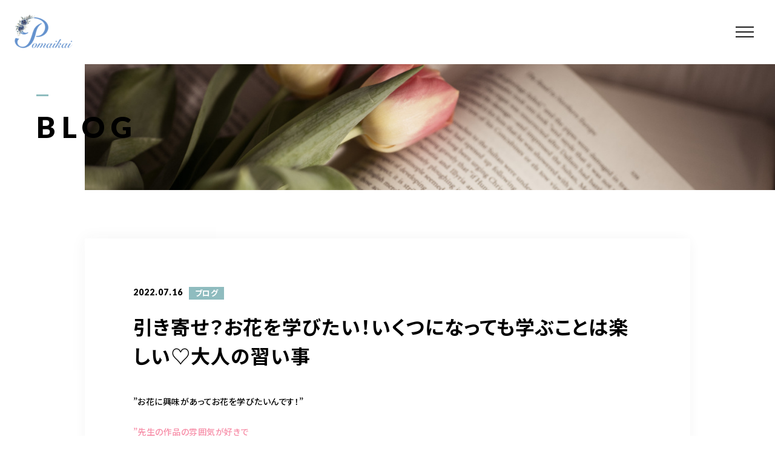

--- FILE ---
content_type: text/html; charset=UTF-8
request_url: https://pomaikai-hana.com/2022/07/16/%E5%BC%95%E3%81%8D%E5%AF%84%E3%81%9B%EF%BC%9F%E3%81%8A%E8%8A%B1%E3%82%92%E5%AD%A6%E3%81%B3%E3%81%9F%E3%81%84%EF%BC%81%E3%81%84%E3%81%8F%E3%81%A4%E3%81%AB%E3%81%AA%E3%81%A3%E3%81%A6%E3%82%82%E5%AD%A6/
body_size: 15691
content:
<!DOCTYPE html>
<html lang="ja">

<head prefix="og: http://ogp.me/ns# fb: http://ogp.me/ns/fb# article: http://ogp.me/ns/artcle#">

<meta charset="UTF-8">
<meta http-equiv="X-UA-Compatible" content="IE=edge">
<meta name="format-detection" content="telephone=no,address=no,email=no">
<meta name="viewport" content="width=device-width,initial-scale=1,user-scalable=no,viewport-fit=cover">



<meta name="msapplication-TileColor" content="#eb727f">
<meta name="theme-color" content="#ffffff">

	<style>img:is([sizes="auto" i], [sizes^="auto," i]) { contain-intrinsic-size: 3000px 1500px }</style>
	
		<!-- All in One SEO 4.9.3 - aioseo.com -->
		<title>引き寄せ？お花を学びたい！いくつになっても学ぶことは楽しい♡大人の習い事 - POMAIKAI</title>
	<meta name="description" content="”お花に興味があってお花を学びたいんです！””先生の作品の雰囲気が好きで習い事をはじめるのに日がいいこの日にお" />
	<meta name="robots" content="max-image-preview:large" />
	<meta name="author" content="pomaikai"/>
	<meta name="google-site-verification" content="A0fTZzq8Z8dL5VQTAqBowBAIXD4R7tIK1i1817EGpEs" />
	<link rel="canonical" href="https://pomaikai-hana.com/2022/07/16/%e5%bc%95%e3%81%8d%e5%af%84%e3%81%9b%ef%bc%9f%e3%81%8a%e8%8a%b1%e3%82%92%e5%ad%a6%e3%81%b3%e3%81%9f%e3%81%84%ef%bc%81%e3%81%84%e3%81%8f%e3%81%a4%e3%81%ab%e3%81%aa%e3%81%a3%e3%81%a6%e3%82%82%e5%ad%a6/" />
	<meta name="generator" content="All in One SEO (AIOSEO) 4.9.3" />
		<meta property="og:locale" content="ja_JP" />
		<meta property="og:site_name" content="POMAIKAI - 相模原市橋本の花屋" />
		<meta property="og:type" content="article" />
		<meta property="og:title" content="引き寄せ？お花を学びたい！いくつになっても学ぶことは楽しい♡大人の習い事 - POMAIKAI" />
		<meta property="og:description" content="”お花に興味があってお花を学びたいんです！””先生の作品の雰囲気が好きで習い事をはじめるのに日がいいこの日にお" />
		<meta property="og:url" content="https://pomaikai-hana.com/2022/07/16/%e5%bc%95%e3%81%8d%e5%af%84%e3%81%9b%ef%bc%9f%e3%81%8a%e8%8a%b1%e3%82%92%e5%ad%a6%e3%81%b3%e3%81%9f%e3%81%84%ef%bc%81%e3%81%84%e3%81%8f%e3%81%a4%e3%81%ab%e3%81%aa%e3%81%a3%e3%81%a6%e3%82%82%e5%ad%a6/" />
		<meta property="og:image" content="https://pomaikai-hana.com/wp-content/uploads/2025/07/Untitled-design-2.jpg" />
		<meta property="og:image:secure_url" content="https://pomaikai-hana.com/wp-content/uploads/2025/07/Untitled-design-2.jpg" />
		<meta property="og:image:width" content="480" />
		<meta property="og:image:height" content="480" />
		<meta property="article:published_time" content="2022-07-15T23:00:00+00:00" />
		<meta property="article:modified_time" content="2022-07-13T09:30:46+00:00" />
		<meta name="twitter:card" content="summary_large_image" />
		<meta name="twitter:title" content="引き寄せ？お花を学びたい！いくつになっても学ぶことは楽しい♡大人の習い事 - POMAIKAI" />
		<meta name="twitter:description" content="”お花に興味があってお花を学びたいんです！””先生の作品の雰囲気が好きで習い事をはじめるのに日がいいこの日にお" />
		<meta name="twitter:image" content="https://pomaikai-hana.com/wp-content/uploads/2025/07/Untitled-design-2.jpg" />
		<script type="application/ld+json" class="aioseo-schema">
			{"@context":"https:\/\/schema.org","@graph":[{"@type":"BlogPosting","@id":"https:\/\/pomaikai-hana.com\/2022\/07\/16\/%e5%bc%95%e3%81%8d%e5%af%84%e3%81%9b%ef%bc%9f%e3%81%8a%e8%8a%b1%e3%82%92%e5%ad%a6%e3%81%b3%e3%81%9f%e3%81%84%ef%bc%81%e3%81%84%e3%81%8f%e3%81%a4%e3%81%ab%e3%81%aa%e3%81%a3%e3%81%a6%e3%82%82%e5%ad%a6\/#blogposting","name":"\u5f15\u304d\u5bc4\u305b\uff1f\u304a\u82b1\u3092\u5b66\u3073\u305f\u3044\uff01\u3044\u304f\u3064\u306b\u306a\u3063\u3066\u3082\u5b66\u3076\u3053\u3068\u306f\u697d\u3057\u3044\u2661\u5927\u4eba\u306e\u7fd2\u3044\u4e8b - POMAIKAI","headline":"\u5f15\u304d\u5bc4\u305b\uff1f\u304a\u82b1\u3092\u5b66\u3073\u305f\u3044\uff01\u3044\u304f\u3064\u306b\u306a\u3063\u3066\u3082\u5b66\u3076\u3053\u3068\u306f\u697d\u3057\u3044\u2661\u5927\u4eba\u306e\u7fd2\u3044\u4e8b","author":{"@id":"https:\/\/pomaikai-hana.com\/author\/pomaikai\/#author"},"publisher":{"@id":"https:\/\/pomaikai-hana.com\/#organization"},"image":{"@type":"ImageObject","url":"https:\/\/pomaikai-hana.com\/wp-content\/uploads\/2022\/07\/IMG-6654-1.jpg","@id":"https:\/\/pomaikai-hana.com\/2022\/07\/16\/%e5%bc%95%e3%81%8d%e5%af%84%e3%81%9b%ef%bc%9f%e3%81%8a%e8%8a%b1%e3%82%92%e5%ad%a6%e3%81%b3%e3%81%9f%e3%81%84%ef%bc%81%e3%81%84%e3%81%8f%e3%81%a4%e3%81%ab%e3%81%aa%e3%81%a3%e3%81%a6%e3%82%82%e5%ad%a6\/#articleImage"},"datePublished":"2022-07-16T08:00:00+09:00","dateModified":"2022-07-13T18:30:46+09:00","inLanguage":"ja","mainEntityOfPage":{"@id":"https:\/\/pomaikai-hana.com\/2022\/07\/16\/%e5%bc%95%e3%81%8d%e5%af%84%e3%81%9b%ef%bc%9f%e3%81%8a%e8%8a%b1%e3%82%92%e5%ad%a6%e3%81%b3%e3%81%9f%e3%81%84%ef%bc%81%e3%81%84%e3%81%8f%e3%81%a4%e3%81%ab%e3%81%aa%e3%81%a3%e3%81%a6%e3%82%82%e5%ad%a6\/#webpage"},"isPartOf":{"@id":"https:\/\/pomaikai-hana.com\/2022\/07\/16\/%e5%bc%95%e3%81%8d%e5%af%84%e3%81%9b%ef%bc%9f%e3%81%8a%e8%8a%b1%e3%82%92%e5%ad%a6%e3%81%b3%e3%81%9f%e3%81%84%ef%bc%81%e3%81%84%e3%81%8f%e3%81%a4%e3%81%ab%e3%81%aa%e3%81%a3%e3%81%a6%e3%82%82%e5%ad%a6\/#webpage"},"articleSection":"\u30d6\u30ed\u30b0, \u3072\u307e\u308f\u308a\u30a2\u30ec\u30f3\u30b8, \u81ea\u5206\u6642\u9593, \u304a\u82b1\u6559\u5ba4, \u4f53\u9a13\u30ec\u30c3\u30b9\u30f3, \u5927\u4eba\u306e\u7fd2\u3044\u4e8b, \u30a2\u30fc\u30c6\u30a3\u30d5\u30a3\u30b7\u30e3\u30eb\u30d5\u30e9\u30ef\u30fc, \u30d5\u30e9\u30ef\u30fc\u30a4\u30f3\u30c6\u30ea\u30a2, \u30d5\u30e9\u30ef\u30fc\u30a2\u30ec\u30f3\u30b8\u30e1\u30f3\u30c8\u6a4b\u672c, \u30a2\u30fc\u30c6\u30a3\u30d5\u30a3\u30b7\u30e3\u30eb\u30d5\u30e9\u30ef\u30fc\u6559\u5ba4, \u30d5\u30e9\u30ef\u30fc\u30a2\u30ec\u30f3\u30b8\u30e1\u30f3\u30c8\u30b9\u30af\u30fc\u30eb, \u30d5\u30e9\u30ef\u30fc\u30a2\u30ec\u30f3\u30b8\u30e1\u30f3\u30c8\u4f53\u9a13\u30ec\u30c3\u30b9\u30f3, \u30d5\u30e9\u30ef\u30fc\u30a2\u30ec\u30f3\u30b8\u30e1\u30f3\u30c8\u6559\u5ba4"},{"@type":"BreadcrumbList","@id":"https:\/\/pomaikai-hana.com\/2022\/07\/16\/%e5%bc%95%e3%81%8d%e5%af%84%e3%81%9b%ef%bc%9f%e3%81%8a%e8%8a%b1%e3%82%92%e5%ad%a6%e3%81%b3%e3%81%9f%e3%81%84%ef%bc%81%e3%81%84%e3%81%8f%e3%81%a4%e3%81%ab%e3%81%aa%e3%81%a3%e3%81%a6%e3%82%82%e5%ad%a6\/#breadcrumblist","itemListElement":[{"@type":"ListItem","@id":"https:\/\/pomaikai-hana.com#listItem","position":1,"name":"Home","item":"https:\/\/pomaikai-hana.com","nextItem":{"@type":"ListItem","@id":"https:\/\/pomaikai-hana.com\/category\/blog\/#listItem","name":"\u30d6\u30ed\u30b0"}},{"@type":"ListItem","@id":"https:\/\/pomaikai-hana.com\/category\/blog\/#listItem","position":2,"name":"\u30d6\u30ed\u30b0","item":"https:\/\/pomaikai-hana.com\/category\/blog\/","nextItem":{"@type":"ListItem","@id":"https:\/\/pomaikai-hana.com\/2022\/07\/16\/%e5%bc%95%e3%81%8d%e5%af%84%e3%81%9b%ef%bc%9f%e3%81%8a%e8%8a%b1%e3%82%92%e5%ad%a6%e3%81%b3%e3%81%9f%e3%81%84%ef%bc%81%e3%81%84%e3%81%8f%e3%81%a4%e3%81%ab%e3%81%aa%e3%81%a3%e3%81%a6%e3%82%82%e5%ad%a6\/#listItem","name":"\u5f15\u304d\u5bc4\u305b\uff1f\u304a\u82b1\u3092\u5b66\u3073\u305f\u3044\uff01\u3044\u304f\u3064\u306b\u306a\u3063\u3066\u3082\u5b66\u3076\u3053\u3068\u306f\u697d\u3057\u3044\u2661\u5927\u4eba\u306e\u7fd2\u3044\u4e8b"},"previousItem":{"@type":"ListItem","@id":"https:\/\/pomaikai-hana.com#listItem","name":"Home"}},{"@type":"ListItem","@id":"https:\/\/pomaikai-hana.com\/2022\/07\/16\/%e5%bc%95%e3%81%8d%e5%af%84%e3%81%9b%ef%bc%9f%e3%81%8a%e8%8a%b1%e3%82%92%e5%ad%a6%e3%81%b3%e3%81%9f%e3%81%84%ef%bc%81%e3%81%84%e3%81%8f%e3%81%a4%e3%81%ab%e3%81%aa%e3%81%a3%e3%81%a6%e3%82%82%e5%ad%a6\/#listItem","position":3,"name":"\u5f15\u304d\u5bc4\u305b\uff1f\u304a\u82b1\u3092\u5b66\u3073\u305f\u3044\uff01\u3044\u304f\u3064\u306b\u306a\u3063\u3066\u3082\u5b66\u3076\u3053\u3068\u306f\u697d\u3057\u3044\u2661\u5927\u4eba\u306e\u7fd2\u3044\u4e8b","previousItem":{"@type":"ListItem","@id":"https:\/\/pomaikai-hana.com\/category\/blog\/#listItem","name":"\u30d6\u30ed\u30b0"}}]},{"@type":"Organization","@id":"https:\/\/pomaikai-hana.com\/#organization","name":"POMAIKAI","description":"\u76f8\u6a21\u539f\u5e02\u6a4b\u672c\u306e\u82b1\u5c4b","url":"https:\/\/pomaikai-hana.com\/","logo":{"@type":"ImageObject","url":"https:\/\/pomaikai-hana.com\/wp-content\/uploads\/2025\/07\/Untitled-design-2.jpg","@id":"https:\/\/pomaikai-hana.com\/2022\/07\/16\/%e5%bc%95%e3%81%8d%e5%af%84%e3%81%9b%ef%bc%9f%e3%81%8a%e8%8a%b1%e3%82%92%e5%ad%a6%e3%81%b3%e3%81%9f%e3%81%84%ef%bc%81%e3%81%84%e3%81%8f%e3%81%a4%e3%81%ab%e3%81%aa%e3%81%a3%e3%81%a6%e3%82%82%e5%ad%a6\/#organizationLogo","width":480,"height":480},"image":{"@id":"https:\/\/pomaikai-hana.com\/2022\/07\/16\/%e5%bc%95%e3%81%8d%e5%af%84%e3%81%9b%ef%bc%9f%e3%81%8a%e8%8a%b1%e3%82%92%e5%ad%a6%e3%81%b3%e3%81%9f%e3%81%84%ef%bc%81%e3%81%84%e3%81%8f%e3%81%a4%e3%81%ab%e3%81%aa%e3%81%a3%e3%81%a6%e3%82%82%e5%ad%a6\/#organizationLogo"}},{"@type":"Person","@id":"https:\/\/pomaikai-hana.com\/author\/pomaikai\/#author","url":"https:\/\/pomaikai-hana.com\/author\/pomaikai\/","name":"pomaikai","image":{"@type":"ImageObject","@id":"https:\/\/pomaikai-hana.com\/2022\/07\/16\/%e5%bc%95%e3%81%8d%e5%af%84%e3%81%9b%ef%bc%9f%e3%81%8a%e8%8a%b1%e3%82%92%e5%ad%a6%e3%81%b3%e3%81%9f%e3%81%84%ef%bc%81%e3%81%84%e3%81%8f%e3%81%a4%e3%81%ab%e3%81%aa%e3%81%a3%e3%81%a6%e3%82%82%e5%ad%a6\/#authorImage","url":"https:\/\/secure.gravatar.com\/avatar\/564582564e259c068d18cc81ef1a8b241d803f072425163326daefd9f88cf7f4?s=96&d=mm&r=g","width":96,"height":96,"caption":"pomaikai"}},{"@type":"WebPage","@id":"https:\/\/pomaikai-hana.com\/2022\/07\/16\/%e5%bc%95%e3%81%8d%e5%af%84%e3%81%9b%ef%bc%9f%e3%81%8a%e8%8a%b1%e3%82%92%e5%ad%a6%e3%81%b3%e3%81%9f%e3%81%84%ef%bc%81%e3%81%84%e3%81%8f%e3%81%a4%e3%81%ab%e3%81%aa%e3%81%a3%e3%81%a6%e3%82%82%e5%ad%a6\/#webpage","url":"https:\/\/pomaikai-hana.com\/2022\/07\/16\/%e5%bc%95%e3%81%8d%e5%af%84%e3%81%9b%ef%bc%9f%e3%81%8a%e8%8a%b1%e3%82%92%e5%ad%a6%e3%81%b3%e3%81%9f%e3%81%84%ef%bc%81%e3%81%84%e3%81%8f%e3%81%a4%e3%81%ab%e3%81%aa%e3%81%a3%e3%81%a6%e3%82%82%e5%ad%a6\/","name":"\u5f15\u304d\u5bc4\u305b\uff1f\u304a\u82b1\u3092\u5b66\u3073\u305f\u3044\uff01\u3044\u304f\u3064\u306b\u306a\u3063\u3066\u3082\u5b66\u3076\u3053\u3068\u306f\u697d\u3057\u3044\u2661\u5927\u4eba\u306e\u7fd2\u3044\u4e8b - POMAIKAI","description":"\u201d\u304a\u82b1\u306b\u8208\u5473\u304c\u3042\u3063\u3066\u304a\u82b1\u3092\u5b66\u3073\u305f\u3044\u3093\u3067\u3059\uff01\u201d\u201d\u5148\u751f\u306e\u4f5c\u54c1\u306e\u96f0\u56f2\u6c17\u304c\u597d\u304d\u3067\u7fd2\u3044\u4e8b\u3092\u306f\u3058\u3081\u308b\u306e\u306b\u65e5\u304c\u3044\u3044\u3053\u306e\u65e5\u306b\u304a","inLanguage":"ja","isPartOf":{"@id":"https:\/\/pomaikai-hana.com\/#website"},"breadcrumb":{"@id":"https:\/\/pomaikai-hana.com\/2022\/07\/16\/%e5%bc%95%e3%81%8d%e5%af%84%e3%81%9b%ef%bc%9f%e3%81%8a%e8%8a%b1%e3%82%92%e5%ad%a6%e3%81%b3%e3%81%9f%e3%81%84%ef%bc%81%e3%81%84%e3%81%8f%e3%81%a4%e3%81%ab%e3%81%aa%e3%81%a3%e3%81%a6%e3%82%82%e5%ad%a6\/#breadcrumblist"},"author":{"@id":"https:\/\/pomaikai-hana.com\/author\/pomaikai\/#author"},"creator":{"@id":"https:\/\/pomaikai-hana.com\/author\/pomaikai\/#author"},"datePublished":"2022-07-16T08:00:00+09:00","dateModified":"2022-07-13T18:30:46+09:00"},{"@type":"WebSite","@id":"https:\/\/pomaikai-hana.com\/#website","url":"https:\/\/pomaikai-hana.com\/","name":"POMAIKAI","description":"\u76f8\u6a21\u539f\u5e02\u6a4b\u672c\u306e\u82b1\u5c4b","inLanguage":"ja","publisher":{"@id":"https:\/\/pomaikai-hana.com\/#organization"}}]}
		</script>
		<!-- All in One SEO -->

<link rel='dns-prefetch' href='//static.addtoany.com' />
		<!-- This site uses the Google Analytics by MonsterInsights plugin v9.11.1 - Using Analytics tracking - https://www.monsterinsights.com/ -->
		<!-- Note: MonsterInsights is not currently configured on this site. The site owner needs to authenticate with Google Analytics in the MonsterInsights settings panel. -->
					<!-- No tracking code set -->
				<!-- / Google Analytics by MonsterInsights -->
		<style id='classic-theme-styles-inline-css' type='text/css'>
/*! This file is auto-generated */
.wp-block-button__link{color:#fff;background-color:#32373c;border-radius:9999px;box-shadow:none;text-decoration:none;padding:calc(.667em + 2px) calc(1.333em + 2px);font-size:1.125em}.wp-block-file__button{background:#32373c;color:#fff;text-decoration:none}
</style>
<link rel='stylesheet'  href='https://pomaikai-hana.com/wp-content/plugins/all-in-one-seo-pack/dist/Lite/assets/css/table-of-contents/global.e90f6d47.css?ver=4.9.3' media='all'>
<style id='global-styles-inline-css' type='text/css'>
:root{--wp--preset--aspect-ratio--square: 1;--wp--preset--aspect-ratio--4-3: 4/3;--wp--preset--aspect-ratio--3-4: 3/4;--wp--preset--aspect-ratio--3-2: 3/2;--wp--preset--aspect-ratio--2-3: 2/3;--wp--preset--aspect-ratio--16-9: 16/9;--wp--preset--aspect-ratio--9-16: 9/16;--wp--preset--color--black: #000000;--wp--preset--color--cyan-bluish-gray: #abb8c3;--wp--preset--color--white: #ffffff;--wp--preset--color--pale-pink: #f78da7;--wp--preset--color--vivid-red: #cf2e2e;--wp--preset--color--luminous-vivid-orange: #ff6900;--wp--preset--color--luminous-vivid-amber: #fcb900;--wp--preset--color--light-green-cyan: #7bdcb5;--wp--preset--color--vivid-green-cyan: #00d084;--wp--preset--color--pale-cyan-blue: #8ed1fc;--wp--preset--color--vivid-cyan-blue: #0693e3;--wp--preset--color--vivid-purple: #9b51e0;--wp--preset--gradient--vivid-cyan-blue-to-vivid-purple: linear-gradient(135deg,rgba(6,147,227,1) 0%,rgb(155,81,224) 100%);--wp--preset--gradient--light-green-cyan-to-vivid-green-cyan: linear-gradient(135deg,rgb(122,220,180) 0%,rgb(0,208,130) 100%);--wp--preset--gradient--luminous-vivid-amber-to-luminous-vivid-orange: linear-gradient(135deg,rgba(252,185,0,1) 0%,rgba(255,105,0,1) 100%);--wp--preset--gradient--luminous-vivid-orange-to-vivid-red: linear-gradient(135deg,rgba(255,105,0,1) 0%,rgb(207,46,46) 100%);--wp--preset--gradient--very-light-gray-to-cyan-bluish-gray: linear-gradient(135deg,rgb(238,238,238) 0%,rgb(169,184,195) 100%);--wp--preset--gradient--cool-to-warm-spectrum: linear-gradient(135deg,rgb(74,234,220) 0%,rgb(151,120,209) 20%,rgb(207,42,186) 40%,rgb(238,44,130) 60%,rgb(251,105,98) 80%,rgb(254,248,76) 100%);--wp--preset--gradient--blush-light-purple: linear-gradient(135deg,rgb(255,206,236) 0%,rgb(152,150,240) 100%);--wp--preset--gradient--blush-bordeaux: linear-gradient(135deg,rgb(254,205,165) 0%,rgb(254,45,45) 50%,rgb(107,0,62) 100%);--wp--preset--gradient--luminous-dusk: linear-gradient(135deg,rgb(255,203,112) 0%,rgb(199,81,192) 50%,rgb(65,88,208) 100%);--wp--preset--gradient--pale-ocean: linear-gradient(135deg,rgb(255,245,203) 0%,rgb(182,227,212) 50%,rgb(51,167,181) 100%);--wp--preset--gradient--electric-grass: linear-gradient(135deg,rgb(202,248,128) 0%,rgb(113,206,126) 100%);--wp--preset--gradient--midnight: linear-gradient(135deg,rgb(2,3,129) 0%,rgb(40,116,252) 100%);--wp--preset--font-size--small: 13px;--wp--preset--font-size--medium: 20px;--wp--preset--font-size--large: 36px;--wp--preset--font-size--x-large: 42px;--wp--preset--spacing--20: 0.44rem;--wp--preset--spacing--30: 0.67rem;--wp--preset--spacing--40: 1rem;--wp--preset--spacing--50: 1.5rem;--wp--preset--spacing--60: 2.25rem;--wp--preset--spacing--70: 3.38rem;--wp--preset--spacing--80: 5.06rem;--wp--preset--shadow--natural: 6px 6px 9px rgba(0, 0, 0, 0.2);--wp--preset--shadow--deep: 12px 12px 50px rgba(0, 0, 0, 0.4);--wp--preset--shadow--sharp: 6px 6px 0px rgba(0, 0, 0, 0.2);--wp--preset--shadow--outlined: 6px 6px 0px -3px rgba(255, 255, 255, 1), 6px 6px rgba(0, 0, 0, 1);--wp--preset--shadow--crisp: 6px 6px 0px rgba(0, 0, 0, 1);}:where(.is-layout-flex){gap: 0.5em;}:where(.is-layout-grid){gap: 0.5em;}body .is-layout-flex{display: flex;}.is-layout-flex{flex-wrap: wrap;align-items: center;}.is-layout-flex > :is(*, div){margin: 0;}body .is-layout-grid{display: grid;}.is-layout-grid > :is(*, div){margin: 0;}:where(.wp-block-columns.is-layout-flex){gap: 2em;}:where(.wp-block-columns.is-layout-grid){gap: 2em;}:where(.wp-block-post-template.is-layout-flex){gap: 1.25em;}:where(.wp-block-post-template.is-layout-grid){gap: 1.25em;}.has-black-color{color: var(--wp--preset--color--black) !important;}.has-cyan-bluish-gray-color{color: var(--wp--preset--color--cyan-bluish-gray) !important;}.has-white-color{color: var(--wp--preset--color--white) !important;}.has-pale-pink-color{color: var(--wp--preset--color--pale-pink) !important;}.has-vivid-red-color{color: var(--wp--preset--color--vivid-red) !important;}.has-luminous-vivid-orange-color{color: var(--wp--preset--color--luminous-vivid-orange) !important;}.has-luminous-vivid-amber-color{color: var(--wp--preset--color--luminous-vivid-amber) !important;}.has-light-green-cyan-color{color: var(--wp--preset--color--light-green-cyan) !important;}.has-vivid-green-cyan-color{color: var(--wp--preset--color--vivid-green-cyan) !important;}.has-pale-cyan-blue-color{color: var(--wp--preset--color--pale-cyan-blue) !important;}.has-vivid-cyan-blue-color{color: var(--wp--preset--color--vivid-cyan-blue) !important;}.has-vivid-purple-color{color: var(--wp--preset--color--vivid-purple) !important;}.has-black-background-color{background-color: var(--wp--preset--color--black) !important;}.has-cyan-bluish-gray-background-color{background-color: var(--wp--preset--color--cyan-bluish-gray) !important;}.has-white-background-color{background-color: var(--wp--preset--color--white) !important;}.has-pale-pink-background-color{background-color: var(--wp--preset--color--pale-pink) !important;}.has-vivid-red-background-color{background-color: var(--wp--preset--color--vivid-red) !important;}.has-luminous-vivid-orange-background-color{background-color: var(--wp--preset--color--luminous-vivid-orange) !important;}.has-luminous-vivid-amber-background-color{background-color: var(--wp--preset--color--luminous-vivid-amber) !important;}.has-light-green-cyan-background-color{background-color: var(--wp--preset--color--light-green-cyan) !important;}.has-vivid-green-cyan-background-color{background-color: var(--wp--preset--color--vivid-green-cyan) !important;}.has-pale-cyan-blue-background-color{background-color: var(--wp--preset--color--pale-cyan-blue) !important;}.has-vivid-cyan-blue-background-color{background-color: var(--wp--preset--color--vivid-cyan-blue) !important;}.has-vivid-purple-background-color{background-color: var(--wp--preset--color--vivid-purple) !important;}.has-black-border-color{border-color: var(--wp--preset--color--black) !important;}.has-cyan-bluish-gray-border-color{border-color: var(--wp--preset--color--cyan-bluish-gray) !important;}.has-white-border-color{border-color: var(--wp--preset--color--white) !important;}.has-pale-pink-border-color{border-color: var(--wp--preset--color--pale-pink) !important;}.has-vivid-red-border-color{border-color: var(--wp--preset--color--vivid-red) !important;}.has-luminous-vivid-orange-border-color{border-color: var(--wp--preset--color--luminous-vivid-orange) !important;}.has-luminous-vivid-amber-border-color{border-color: var(--wp--preset--color--luminous-vivid-amber) !important;}.has-light-green-cyan-border-color{border-color: var(--wp--preset--color--light-green-cyan) !important;}.has-vivid-green-cyan-border-color{border-color: var(--wp--preset--color--vivid-green-cyan) !important;}.has-pale-cyan-blue-border-color{border-color: var(--wp--preset--color--pale-cyan-blue) !important;}.has-vivid-cyan-blue-border-color{border-color: var(--wp--preset--color--vivid-cyan-blue) !important;}.has-vivid-purple-border-color{border-color: var(--wp--preset--color--vivid-purple) !important;}.has-vivid-cyan-blue-to-vivid-purple-gradient-background{background: var(--wp--preset--gradient--vivid-cyan-blue-to-vivid-purple) !important;}.has-light-green-cyan-to-vivid-green-cyan-gradient-background{background: var(--wp--preset--gradient--light-green-cyan-to-vivid-green-cyan) !important;}.has-luminous-vivid-amber-to-luminous-vivid-orange-gradient-background{background: var(--wp--preset--gradient--luminous-vivid-amber-to-luminous-vivid-orange) !important;}.has-luminous-vivid-orange-to-vivid-red-gradient-background{background: var(--wp--preset--gradient--luminous-vivid-orange-to-vivid-red) !important;}.has-very-light-gray-to-cyan-bluish-gray-gradient-background{background: var(--wp--preset--gradient--very-light-gray-to-cyan-bluish-gray) !important;}.has-cool-to-warm-spectrum-gradient-background{background: var(--wp--preset--gradient--cool-to-warm-spectrum) !important;}.has-blush-light-purple-gradient-background{background: var(--wp--preset--gradient--blush-light-purple) !important;}.has-blush-bordeaux-gradient-background{background: var(--wp--preset--gradient--blush-bordeaux) !important;}.has-luminous-dusk-gradient-background{background: var(--wp--preset--gradient--luminous-dusk) !important;}.has-pale-ocean-gradient-background{background: var(--wp--preset--gradient--pale-ocean) !important;}.has-electric-grass-gradient-background{background: var(--wp--preset--gradient--electric-grass) !important;}.has-midnight-gradient-background{background: var(--wp--preset--gradient--midnight) !important;}.has-small-font-size{font-size: var(--wp--preset--font-size--small) !important;}.has-medium-font-size{font-size: var(--wp--preset--font-size--medium) !important;}.has-large-font-size{font-size: var(--wp--preset--font-size--large) !important;}.has-x-large-font-size{font-size: var(--wp--preset--font-size--x-large) !important;}
:where(.wp-block-post-template.is-layout-flex){gap: 1.25em;}:where(.wp-block-post-template.is-layout-grid){gap: 1.25em;}
:where(.wp-block-columns.is-layout-flex){gap: 2em;}:where(.wp-block-columns.is-layout-grid){gap: 2em;}
:root :where(.wp-block-pullquote){font-size: 1.5em;line-height: 1.6;}
</style>
<script type="text/javascript" id="addtoany-core-js-before">
/* <![CDATA[ */
window.a2a_config=window.a2a_config||{};a2a_config.callbacks=[];a2a_config.overlays=[];a2a_config.templates={};a2a_localize = {
	Share: "共有",
	Save: "ブックマーク",
	Subscribe: "購読",
	Email: "メール",
	Bookmark: "ブックマーク",
	ShowAll: "すべて表示する",
	ShowLess: "小さく表示する",
	FindServices: "サービスを探す",
	FindAnyServiceToAddTo: "追加するサービスを今すぐ探す",
	PoweredBy: "Powered by",
	ShareViaEmail: "メールでシェアする",
	SubscribeViaEmail: "メールで購読する",
	BookmarkInYourBrowser: "ブラウザにブックマーク",
	BookmarkInstructions: "このページをブックマークするには、 Ctrl+D または \u2318+D を押下。",
	AddToYourFavorites: "お気に入りに追加",
	SendFromWebOrProgram: "任意のメールアドレスまたはメールプログラムから送信",
	EmailProgram: "メールプログラム",
	More: "詳細&#8230;",
	ThanksForSharing: "共有ありがとうございます !",
	ThanksForFollowing: "フォローありがとうございます !"
};
/* ]]> */
</script>
<script type="text/javascript" defer src="https://static.addtoany.com/menu/page.js" id="addtoany-core-js"></script>
<link rel="https://api.w.org/" href="https://pomaikai-hana.com/wp-json/" /><link rel="alternate" title="JSON" type="application/json" href="https://pomaikai-hana.com/wp-json/wp/v2/posts/2651" /><link rel="alternate" title="oEmbed (JSON)" type="application/json+oembed" href="https://pomaikai-hana.com/wp-json/oembed/1.0/embed?url=https%3A%2F%2Fpomaikai-hana.com%2F2022%2F07%2F16%2F%25e5%25bc%2595%25e3%2581%258d%25e5%25af%2584%25e3%2581%259b%25ef%25bc%259f%25e3%2581%258a%25e8%258a%25b1%25e3%2582%2592%25e5%25ad%25a6%25e3%2581%25b3%25e3%2581%259f%25e3%2581%2584%25ef%25bc%2581%25e3%2581%2584%25e3%2581%258f%25e3%2581%25a4%25e3%2581%25ab%25e3%2581%25aa%25e3%2581%25a3%25e3%2581%25a6%25e3%2582%2582%25e5%25ad%25a6%2F" />
<link rel="alternate" title="oEmbed (XML)" type="text/xml+oembed" href="https://pomaikai-hana.com/wp-json/oembed/1.0/embed?url=https%3A%2F%2Fpomaikai-hana.com%2F2022%2F07%2F16%2F%25e5%25bc%2595%25e3%2581%258d%25e5%25af%2584%25e3%2581%259b%25ef%25bc%259f%25e3%2581%258a%25e8%258a%25b1%25e3%2582%2592%25e5%25ad%25a6%25e3%2581%25b3%25e3%2581%259f%25e3%2581%2584%25ef%25bc%2581%25e3%2581%2584%25e3%2581%258f%25e3%2581%25a4%25e3%2581%25ab%25e3%2581%25aa%25e3%2581%25a3%25e3%2581%25a6%25e3%2582%2582%25e5%25ad%25a6%2F&#038;format=xml" />
<link rel="icon" href="https://pomaikai-hana.com/wp-content/uploads/2025/07/cropped-Untitled-design-2-1-32x32.jpg" sizes="32x32" />
<link rel="icon" href="https://pomaikai-hana.com/wp-content/uploads/2025/07/cropped-Untitled-design-2-1-192x192.jpg" sizes="192x192" />
<link rel="apple-touch-icon" href="https://pomaikai-hana.com/wp-content/uploads/2025/07/cropped-Untitled-design-2-1-180x180.jpg" />
<meta name="msapplication-TileImage" content="https://pomaikai-hana.com/wp-content/uploads/2025/07/cropped-Untitled-design-2-1-270x270.jpg" />
		<style type="text/css" id="wp-custom-css">
			@media screen and (max-width: 767px) {
    .p-main-visual-catchcopy-ttl {
        font-size: 7vw;
        line-height: 1.8;
        letter-spacing: 1vw;
    }
}		</style>
		
<!-- favicon -->
<link rel="icon" type="image/x-icon" href="https://pomaikai-hana.com/wp-content/themes/sg088/img/favicon.ico">
<link rel="apple-touch-icon" sizes="180x180" href="https://pomaikai-hana.com/wp-content/themes/sg088/img/apple-touch-icon.png">
<!-- /favicon -->

<style>
@charset "UTF-8";/*----------------------------------------Variables----------------------------------------*//*# Color *//* $black: #111; *//* $white: #fff; *//* $glay: #777; *//* $glay-black: #999; *//* $pink: #8FBCBF; *//* $pink-white: #EEF5F6; *//* $red: #e60012; *//* $white-gray: #f5f5f5; *//* $white-gray2: #f9f9f9; *//* $breadcrumbs: #f9f9f9; *//* $color-copyright: #ccc; *//* $color-input: #f8f8f8; *//*# Border *//* $color-border: #ddd; *//* $color-border-black: #111; *//* $color-border-gray: #555; *//* $color-border-table: #e5e5e5; *//*# ScrollBar *//* $color-track: #f1f1f1; *//* $color-thumb: #c1c1c1; *//*# Shadow *//* $shadow: rgba(#333, .05); *//* $shadow-hover: rgba(#333, .1); *//*# Hover *//* $opacity: .7; *//*# Font Family *//* $font: "Noto Sans Japanese", "Hiragino Kaku Gothic ProN", "Yu Gothic", sans-serif; *//* $font-en: "Lato", "Noto Sans Japanese", Arial, Helvetica; *//* $font-cn: "Microsoft Yahei", "PingHei"; *//* $font-kr: "Malgun Gothic", "Yoon Gothic"; *//*# Font Weight *//* $light: 300; *//* $regular:400; *//* $medium: 500; *//* $bold: 900; *//*# Width *//* $outer-width: 1200px; *//* $content-width: 1080px; *//*# Easing *//* $ease: cubic-bezier(.19, 1, .22, 1); *//**//*----------------------------------------reset----------------------------------------*/html,body,div,span,applet,object,iframe,h1,h2,h3,h4,h5,h6,p,blockquote,pre,a,abbr,acronym,address,big,cite,code,del,dfn,em,img,ins,kbd,q,s,samp,small,strike,strong,sub,sup,tt,var,b,u,i,center,dl,dt,dd,ol,ul,li,fieldset,form,label,legend,table,caption,tbody,tfoot,thead,tr,th,td,article,aside,canvas,details,embed,figure,figcaption,footer,header,hgroup,menu,nav,output,ruby,section,summary,time,mark,audio,video {margin: 0;padding: 0;border: 0;font: inherit;font-size: 100%;vertical-align: baseline;}article,aside,details,figcaption,figure,footer,header,hgroup,menu,nav,section {display: block;}body {line-height: 1;}ol,ul {list-style: none;}blockquote,q {quotes: none;}blockquote:before,blockquote:after,q:before,q:after {content: "";content: none;}table {border-spacing: 0;border-collapse: collapse;}/*----------------------------------------class----------------------------------------*/.clearfix {*zoom: 1;}.clearfix:after {display: table;clear: both;content: "";}.f_cc {justify-content: center;align-items: center;}.f_box,.f_cc {display: flex;}.f_item {flex: 1 0 auto;}.f_h_start {justify-content: flex-start;}.f_h_center,.f_h_start {-ms-flex-pack: justify;-webkit-box-pack: justify;}.f_h_center {justify-content: center;}.f_h_end {justify-content: flex-end;}.f_h_end,.f_h_sb {-ms-flex-pack: justify;-webkit-box-pack: justify;}.f_h_sb {justify-content: space-between;}.f_h_sa {justify-content: space-around;}.f_wrap {-webkit-box-lines: multiple;flex-wrap: wrap;}.f_column {flex-direction: column;}.f_start {align-items: flex-start;}.f_end {align-items: flex-end;}.f_center {align-items: center;}.f_baseline {align-items: baseline;}.f_stretch {align-items: stretch;}.alignR {text-align: right;}.alignL {text-align: left;}.alignC {text-align: center;}/*----------------------------------------Extend----------------------------------------*/@-webkit-keyframes c-btn-enter {0% {transform: translateX(-100%);}100% {transform: translateX(0);}}@keyframes c-btn-enter {0% {transform: translateX(-100%);}100% {transform: translateX(0);}}@-webkit-keyframes c-btn-leave {0% {transform: translateX(0);}100% {transform: translateX(100%);}}@keyframes c-btn-leave {0% {transform: translateX(0);}100% {transform: translateX(100%);}}/*----------------------------------------Keyframes----------------------------------------*/@-webkit-keyframes fadeIn {0% {opacity: 0;}100% {opacity: 1;}}@keyframes fadeIn {0% {opacity: 0;}100% {opacity: 1;}}/*----------------------------------------Common----------------------------------------*/* {box-sizing: border-box;margin: 0;padding: 0;}html {font-size: 62.5%;}body {position: relative;font-family: "Noto Sans JP", "Hiragino Kaku Gothic ProN", "Yu Gothic",sans-serif;font-size: 16px;font-size: 1.6rem;font-weight: 500;letter-spacing: 0.03em;word-break: break-all;font-feature-settings: "palt";-webkit-font-smoothing: antialiased;-moz-osx-font-smoothing: grayscale;text-rendering: optimizeLegibility;-webkit-text-size-adjust: 100%;-moz-text-size-adjust: 100%;-ms-text-size-adjust: 100%;text-size-adjust: 100%;}@media screen and (max-width: 767px) {body {font-size: 14px;font-size: 1.4rem;}}body::before {display: block;padding: 106px 0 0;content: "";}@media screen and (max-width: 767px) {body::before {padding: 63px 0 0;}}a {color: #111;text-decoration: none;}select,input,textarea {padding: 0;border: 0;border-radius: 0;outline: none;-webkit-appearance: none;-moz-appearance: none;appearance: none;}select::-ms-expand {display: none;}img {max-width: 100%;height: auto;}::-webkit-scrollbar {width: 10px;height: 10px;}::-webkit-scrollbar-track {border-radius: 15px;background: #f1f1f1;}::-webkit-scrollbar-thumb {border-radius: 15px;background: #c1c1c1;}/*----------------------------------------Media----------------------------------------*/@media screen and (max-width: 1024px) {.pc {display: none;}}@media screen and (max-width: 767px) {.pc {display: none;}}.sp {display: none;}@media screen and (max-width: 767px) {.sp {display: block;}}.tablet {display: none;}@media screen and (max-width: 1024px) {.tablet {display: block;}}/*----------------------------------------js-rotate3d----------------------------------------*/.js-rotate3d:hover .js-rotate3d-card {transition: none;}.js-rotate3d[data-hover="start"] .js-rotate3d-card {transition: transform 0.2s cubic-bezier(0.19, 1, 0.22, 1);}.js-rotate3d-card {transition: transform 1s cubic-bezier(0.19, 1, 0.22, 1);transform-style: preserve-3d;}/*----------------------------------------js-body-wrapper----------------------------------------*/.js-body-wrapper {overflow: hidden;}/*----------------------------------------l-loader-lower----------------------------------------*/body[data-status="loading"] .l-loader-lower {pointer-events: auto;opacity: 1;}body[data-status="loadstart"] .l-loader-lower {pointer-events: auto;opacity: 1;}.l-loader-lower {position: fixed;z-index: 99999;top: 0;right: 0;bottom: 0;left: 0;pointer-events: none;opacity: 0;}.l-loader-lower-bg {position: absolute;z-index: 99999;top: 0;right: 0;bottom: 0;left: 0;background: #fff;transition: opacity cubic-bezier(0.19, 1, 0.22, 1) 1s;}/*----------------------------------------l-loader----------------------------------------*/body[data-status="loading"] .l-loader {pointer-events: auto;opacity: 1;}body[data-status="loading"] .l-loader-bg {transform: translateX(0);}body[data-status="loading"] .l-loader-inner {opacity: 1;}body[data-status="loading"] .p-gnav-link::before,body[data-status="loading"] .p-header-contact-block::before {-webkit-animation-duration: 0s;animation-duration: 0s;}body[data-status="loadstart"] .l-loader {pointer-events: auto;opacity: 1;}body[data-status="loadstart"] .l-loader-bg {-webkit-animation-name: loadstart;animation-name: loadstart;}body[data-status="loadstart"] .l-loader-inner {opacity: 1;transition-duration: 0.6s;}body[data-status="loadstart"] .l-loader-progress {left: 0 !important;transition-duration: 0s;}.l-loader {position: fixed;z-index: 99999;top: 0;right: 0;bottom: 0;left: 0;pointer-events: none;}.l-loader-bg {position: absolute;z-index: 99999;top: 0;right: 0;bottom: 0;left: 0;background: #fff;transition: transform cubic-bezier(0.19, 1, 0.22, 1) 2s;transform: translateX(100%);-webkit-animation: cubic-bezier(0.19, 1, 0.22, 1) 1s;animation: cubic-bezier(0.19, 1, 0.22, 1) 1s;-webkit-animation-fill-mode: forwards;animation-fill-mode: forwards;}.l-loader-inner {position: absolute;z-index: 999999;top: 50%;left: 50%;opacity: 0;transition: opacity cubic-bezier(0.19, 1, 0.22, 1) 2s;transform: translate(-50%, -50%);}@media screen and (max-width: 767px) {.l-loader-inner {max-width: 160px;}}.l-loader-progress {position: absolute;z-index: 1;top: 0;right: 0;bottom: 0;left: 0;background: rgba(255, 255, 255, 0.8);transition: left cubic-bezier(0.19, 1, 0.22, 1) 0.5s;}.l-loader-logo {max-width: 300px;}.l-loader-logo-img {max-height: 78px;}@media screen and (max-width: 767px) {.l-loader-logo-img {max-height: 48px;}}.l-loader-text {font-family: "Lato", "Noto Sans JP", Arial, Helvetica, sans-serif;font-size: 28px;font-size: 2.8rem;}@-webkit-keyframes loadstart {0% {transform: translateX(-100%);}100% {transform: translateX(0);}}@keyframes loadstart {0% {transform: translateX(-100%);}100% {transform: translateX(0);}}</style>

<script src="https://pomaikai-hana.com/wp-content/themes/sg088/js/jquery-3.4.1.min.js?update=20210216093924"></script>
<link rel="dns-prefetch" href="//fonts.googleapis.com">
<!-- Google tag (gtag.js) -->
<script async src="https://www.googletagmanager.com/gtag/js?id=G-DXC7MQMQ5S"></script>
<script>
  window.dataLayer = window.dataLayer || [];
  function gtag(){dataLayer.push(arguments);}
  gtag('js', new Date());

  gtag('config', 'G-DXC7MQMQ5S');
  gtag('config', 'UA-190461327-3');
</script>
</head>

<body class="wp-singular post-template-default single single-post postid-2651 single-format-standard wp-theme-sg088" data-status="loading">

<div id="js-loader-lower" class="l-loader-lower">
  <div class="l-loader-lower-bg"></div>
</div><!-- /.l-loader -->

  <header class="js-header l-header">

    <div class="p-header">

              <p class="p-header-logo">
          <a class="p-header-logo-link" href="https://pomaikai-hana.com/">
                          <img src="https://pomaikai-hana.com/wp-content/uploads/2025/07/IMG_4890-e1752138933549.png" alt="POMAIKAI" class="p-header-logo-img">
                      </a>
        </p>
      
              <nav class="p-gnav">
          <ul class="p-gnav-list">

                            <li class="p-gnav-item"><a href="https://pomaikai-hana.com/about/" class="p-gnav-link " >ABOUT</a></li>
                            <li class="p-gnav-item"><a href="https://pomaikai-hana.com/menu/" class="p-gnav-link " >MENU</a></li>
                            <li class="p-gnav-item"><a href="https://pomaikai-hana.com/gallery/" class="p-gnav-link " >GALLERY</a></li>
                            <li class="p-gnav-item"><a href="https://pomaikai-hana.com/lecturer/" class="p-gnav-link " >LECTURER</a></li>
                            <li class="p-gnav-item"><a href="https://pomaikai-hana.com/blog/" class="p-gnav-link is-active" >BLOG</a></li>
                            <li class="p-gnav-item"><a href="https://pomaikai-hana.com/about/#access" class="p-gnav-link " >ACCESS</a></li>
            
          </ul>
        </nav>
      
                              <div class="p-header-contact">

                          <a href="https://pomaikai-hana.com/reserve/" class="p-header-contact-block" >
                <div class="p-header-contact-center">
                  <i class="p-header-contact-icon fas fa-envelope"></i>
                  <p class="p-header-contact-ttl">RESERVE</p>
                </div>
              </a>
            
          </div>
              
      <button class="p-burger-icon js-menu-toggle" type="button">
        <span class="p-burger-icon-line"></span>
        <span class="p-burger-icon-line"></span>
        <span class="p-burger-icon-line"></span>
      </button>

    </div><!-- /.globalHeader -->

  </header><!-- /.l-header -->


<div class="l-main">

<header class="c-page-headline">
    <h1 class="c-page-headline-ttl">
    <span class="c-page-headline-text"><span class="js-text-loader js-animate">BLOG</span></span>
  </h1>

  <div class="c-page-headline-bg js-animate js-animate-fade-in" style="background-image:url(https://pomaikai-hana.com/wp-content/uploads/2025/07/dccbe5d4d09ab3d60dd8c600eac5d8df.jpg)"></div>

  <div class="c-page-headline-bg-mobile js-animate js-animate-fade-in" style="background-image:url(https://pomaikai-hana.com/wp-content/uploads/2025/07/dccbe5d4d09ab3d60dd8c600eac5d8df.jpg)"></div>

</header>

  <div class="l-blog-single">

    <main class="l-blog-single-main js-animate js-animate-fly-in-bottom">

              
          <article class="p-post">

            
            <div class="p-post-meta">
              <p class="p-post-meta-item"><time class="p-post-meta-date" datetime="2022.07.16">2022.07.16</time></p>
              <p class="p-post-meta-item">
                <span class="p-post-meta-cat"><a href="https://pomaikai-hana.com/category/blog/" rel="category tag">ブログ</a></span>
              </p>
            </div>

            <h1 class="p-post-ttl">引き寄せ？お花を学びたい！いくつになっても学ぶことは楽しい♡大人の習い事</h1>

            <div class="p-post-content">
              
<p>”お花に興味があってお花を学びたいんです！”<br><br><span class="has-inline-color has-pale-pink-color">”先生の作品の雰囲気が好きで<br>習い事をはじめるのに日がいいこの日にお願いしたいと<br>ずーーーーっと思っていました♡”</span><br><br>体験レッスンにお越しくださった生徒様からのお言葉<br>そんな風に言ってくださってとっても驚きました！<br><br><br><strong>みなさんはお日柄など気にされたことありますか？</strong><br><br><br>実は私も結構何かを始めたりするのに日を見て<br>決めたりするタイプなんです♡（笑）<br><br><br>それでもっと驚いたのが<br><br>生徒様が<br>”この日！！”と決めていらした日が<br>丁度キャンセルがでて空きがでたタイミングだったんですよ！<br><br>もちろんレッスン当日まではそんなことは聞いておらず<br>レッスン当日にお話いただいて<br><br><br>え！？これって引き寄せ？？♡<br>ってとっても盛り上がりました（笑）</p>



<figure class="wp-block-gallery columns-1 is-cropped wp-block-gallery-1 is-layout-flex wp-block-gallery-is-layout-flex"><ul class="blocks-gallery-grid"><li class="blocks-gallery-item"><figure><img fetchpriority="high" decoding="async" width="768" height="1024" src="https://pomaikai-hana.com/wp-content/uploads/2022/07/IMG-6654-1-768x1024.jpg" alt="" data-id="2652" class="wp-image-2652" srcset="https://pomaikai-hana.com/wp-content/uploads/2022/07/IMG-6654-1-768x1024.jpg 768w, https://pomaikai-hana.com/wp-content/uploads/2022/07/IMG-6654-1-225x300.jpg 225w, https://pomaikai-hana.com/wp-content/uploads/2022/07/IMG-6654-1-1152x1536.jpg 1152w, https://pomaikai-hana.com/wp-content/uploads/2022/07/IMG-6654-1-1536x2048.jpg 1536w, https://pomaikai-hana.com/wp-content/uploads/2022/07/IMG-6654-1-scaled.jpg 1920w" sizes="(max-width: 768px) 100vw, 768px" /></figure></li></ul></figure>



<p><br>レッスン中もメモをとりながら学んだことを忘れない！！と<br>とても勉強熱心な生徒様をみて<br><br>いくつになっても学ぶことの楽しさや大切さを<br>再認識と自分自身に喝を！と思いださせていただきました<br><br><br>生徒様から学ぶこともたくさんですね♡<br>日々、感謝です♡</p>



<figure class="wp-block-gallery columns-2 is-cropped wp-block-gallery-2 is-layout-flex wp-block-gallery-is-layout-flex"><ul class="blocks-gallery-grid"><li class="blocks-gallery-item"><figure><img decoding="async" width="768" height="1024" src="https://pomaikai-hana.com/wp-content/uploads/2022/07/IMG-6649-1-1-768x1024.jpg" alt="" data-id="2655" data-link="https://pomaikai-hana.com/?attachment_id=2655" class="wp-image-2655" srcset="https://pomaikai-hana.com/wp-content/uploads/2022/07/IMG-6649-1-1-768x1024.jpg 768w, https://pomaikai-hana.com/wp-content/uploads/2022/07/IMG-6649-1-1-225x300.jpg 225w, https://pomaikai-hana.com/wp-content/uploads/2022/07/IMG-6649-1-1-1152x1536.jpg 1152w, https://pomaikai-hana.com/wp-content/uploads/2022/07/IMG-6649-1-1-1536x2048.jpg 1536w, https://pomaikai-hana.com/wp-content/uploads/2022/07/IMG-6649-1-1-scaled.jpg 1920w" sizes="(max-width: 768px) 100vw, 768px" /></figure></li><li class="blocks-gallery-item"><figure><img decoding="async" width="768" height="1024" src="https://pomaikai-hana.com/wp-content/uploads/2022/07/IMG-6650-1-768x1024.jpg" alt="" data-id="2656" data-full-url="https://pomaikai-hana.com/wp-content/uploads/2022/07/IMG-6650-1-scaled.jpg" data-link="https://pomaikai-hana.com/?attachment_id=2656" class="wp-image-2656" srcset="https://pomaikai-hana.com/wp-content/uploads/2022/07/IMG-6650-1-768x1024.jpg 768w, https://pomaikai-hana.com/wp-content/uploads/2022/07/IMG-6650-1-225x300.jpg 225w, https://pomaikai-hana.com/wp-content/uploads/2022/07/IMG-6650-1-1152x1536.jpg 1152w, https://pomaikai-hana.com/wp-content/uploads/2022/07/IMG-6650-1-1536x2048.jpg 1536w, https://pomaikai-hana.com/wp-content/uploads/2022/07/IMG-6650-1-scaled.jpg 1920w" sizes="(max-width: 768px) 100vw, 768px" /></figure></li></ul></figure>



<p><br>みなさんは<br>年齢を重ねるにつれて<br>なかなか新しいことにチャレンジするって<br><br>気持ちはあるのに<br><br><span class="has-inline-color has-vivid-cyan-blue-color">腰が重かったり</span><br><span class="has-inline-color has-vivid-cyan-blue-color">色々考えてしまって勇気がでなかったり</span>という経験ありませんか？<br><br>でも大人になったからこそ今まで知らなかった世界を<br>また異なった視点でみることができて<br><br>魅力に気づいて余裕をもって楽しむことができたりするんです<br><br><br><br>今まで見向きもしなかったことに<br><br><span class="has-inline-color has-pale-pink-color">”あれ？とっても素敵！！”</span>とか<br><span class="has-inline-color has-pale-pink-color">”これはどうなっているのかな？”</span>とか<br><span class="has-inline-color has-pale-pink-color">”これが自分でできたらいいなぁ”</span>とか<br><br>なんかわからないけど心が動かされたり<br>気になったりしたら<br><br><br><span class="has-inline-color has-black-color"><strong>ぜひ\\やってみよう！！//を選択してみてください♡</strong></span><br><br><br>きっとそこから今までの自分が知らなかった<br><br><span class="has-inline-color has-pale-pink-color">”興味あることを学ぶってこんなに楽しいんだ！！”<br>”自分ってこんなに集中できるんだ”<br>”ついつい夢中になっちゃう！！”<br></span><br>こんなことが起きるかもしれないですよ♡<br><br><br>人生は一度きり。<br>自分が気になったものを”やらない”で終わるより<br>”とりあえずやってみる！！”を選択してみるほうが楽しくないですか♡</p>
              


              <div class="addtoany_shortcode"><div class="a2a_kit a2a_kit_size_32 addtoany_list" data-a2a-url="https://pomaikai-hana.com/2022/07/16/%e5%bc%95%e3%81%8d%e5%af%84%e3%81%9b%ef%bc%9f%e3%81%8a%e8%8a%b1%e3%82%92%e5%ad%a6%e3%81%b3%e3%81%9f%e3%81%84%ef%bc%81%e3%81%84%e3%81%8f%e3%81%a4%e3%81%ab%e3%81%aa%e3%81%a3%e3%81%a6%e3%82%82%e5%ad%a6/" data-a2a-title="引き寄せ？お花を学びたい！いくつになっても学ぶことは楽しい♡大人の習い事"><a class="a2a_button_facebook" href="https://www.addtoany.com/add_to/facebook?linkurl=https%3A%2F%2Fpomaikai-hana.com%2F2022%2F07%2F16%2F%25e5%25bc%2595%25e3%2581%258d%25e5%25af%2584%25e3%2581%259b%25ef%25bc%259f%25e3%2581%258a%25e8%258a%25b1%25e3%2582%2592%25e5%25ad%25a6%25e3%2581%25b3%25e3%2581%259f%25e3%2581%2584%25ef%25bc%2581%25e3%2581%2584%25e3%2581%258f%25e3%2581%25a4%25e3%2581%25ab%25e3%2581%25aa%25e3%2581%25a3%25e3%2581%25a6%25e3%2582%2582%25e5%25ad%25a6%2F&amp;linkname=%E5%BC%95%E3%81%8D%E5%AF%84%E3%81%9B%EF%BC%9F%E3%81%8A%E8%8A%B1%E3%82%92%E5%AD%A6%E3%81%B3%E3%81%9F%E3%81%84%EF%BC%81%E3%81%84%E3%81%8F%E3%81%A4%E3%81%AB%E3%81%AA%E3%81%A3%E3%81%A6%E3%82%82%E5%AD%A6%E3%81%B6%E3%81%93%E3%81%A8%E3%81%AF%E6%A5%BD%E3%81%97%E3%81%84%E2%99%A1%E5%A4%A7%E4%BA%BA%E3%81%AE%E7%BF%92%E3%81%84%E4%BA%8B" title="Facebook" rel="nofollow noopener" target="_blank"></a><a class="a2a_button_twitter" href="https://www.addtoany.com/add_to/twitter?linkurl=https%3A%2F%2Fpomaikai-hana.com%2F2022%2F07%2F16%2F%25e5%25bc%2595%25e3%2581%258d%25e5%25af%2584%25e3%2581%259b%25ef%25bc%259f%25e3%2581%258a%25e8%258a%25b1%25e3%2582%2592%25e5%25ad%25a6%25e3%2581%25b3%25e3%2581%259f%25e3%2581%2584%25ef%25bc%2581%25e3%2581%2584%25e3%2581%258f%25e3%2581%25a4%25e3%2581%25ab%25e3%2581%25aa%25e3%2581%25a3%25e3%2581%25a6%25e3%2582%2582%25e5%25ad%25a6%2F&amp;linkname=%E5%BC%95%E3%81%8D%E5%AF%84%E3%81%9B%EF%BC%9F%E3%81%8A%E8%8A%B1%E3%82%92%E5%AD%A6%E3%81%B3%E3%81%9F%E3%81%84%EF%BC%81%E3%81%84%E3%81%8F%E3%81%A4%E3%81%AB%E3%81%AA%E3%81%A3%E3%81%A6%E3%82%82%E5%AD%A6%E3%81%B6%E3%81%93%E3%81%A8%E3%81%AF%E6%A5%BD%E3%81%97%E3%81%84%E2%99%A1%E5%A4%A7%E4%BA%BA%E3%81%AE%E7%BF%92%E3%81%84%E4%BA%8B" title="Twitter" rel="nofollow noopener" target="_blank"></a><a class="a2a_button_email" href="https://www.addtoany.com/add_to/email?linkurl=https%3A%2F%2Fpomaikai-hana.com%2F2022%2F07%2F16%2F%25e5%25bc%2595%25e3%2581%258d%25e5%25af%2584%25e3%2581%259b%25ef%25bc%259f%25e3%2581%258a%25e8%258a%25b1%25e3%2582%2592%25e5%25ad%25a6%25e3%2581%25b3%25e3%2581%259f%25e3%2581%2584%25ef%25bc%2581%25e3%2581%2584%25e3%2581%258f%25e3%2581%25a4%25e3%2581%25ab%25e3%2581%25aa%25e3%2581%25a3%25e3%2581%25a6%25e3%2582%2582%25e5%25ad%25a6%2F&amp;linkname=%E5%BC%95%E3%81%8D%E5%AF%84%E3%81%9B%EF%BC%9F%E3%81%8A%E8%8A%B1%E3%82%92%E5%AD%A6%E3%81%B3%E3%81%9F%E3%81%84%EF%BC%81%E3%81%84%E3%81%8F%E3%81%A4%E3%81%AB%E3%81%AA%E3%81%A3%E3%81%A6%E3%82%82%E5%AD%A6%E3%81%B6%E3%81%93%E3%81%A8%E3%81%AF%E6%A5%BD%E3%81%97%E3%81%84%E2%99%A1%E5%A4%A7%E4%BA%BA%E3%81%AE%E7%BF%92%E3%81%84%E4%BA%8B" title="Email" rel="nofollow noopener" target="_blank"></a><a class="a2a_dd addtoany_share_save addtoany_share" href="https://www.addtoany.com/share"></a></div></div>            </div>

          </article><!-- p-post -->

        
      
    </main><!-- /.l-blog-main -->

    <nav class="c-single-pager"><ul class="c-single-pager-list"><li class="c-single-pager-item is-prev"><a class="c-single-pager-item-body" href="https://pomaikai-hana.com/2022/07/14/%e3%82%aa%e3%83%b3%e3%83%a9%e3%82%a4%e3%83%b3%e3%83%ac%e3%83%83%e3%82%b9%e3%83%b3%e3%81%a7%e3%81%b2%e3%81%be%e3%82%8f%e3%82%8a%e3%83%95%e3%83%a9%e3%82%a4%e3%83%b3%e3%82%b0%e3%83%aa%e3%83%bc%e3%82%b9/"><i class="c-single-pager-item-icon fas fa-arrow-left"></i><span class="c-single-pager-item-txt">BACK</span></a></li><li class="c-single-pager-item c-single-pager-item-list"><a class="c-single-pager-item-body" href="https://pomaikai-hana.com/blog/"><i class="c-single-pager-item-list-icon fas fa-grip-vertical"></i></a></li><li class="c-single-pager-item is-next"><a class="c-single-pager-item-body" href="https://pomaikai-hana.com/2022/08/29/%e3%83%8a%e3%83%81%e3%83%a5%e3%83%a9%e3%83%ab%e6%84%9f%e3%81%8c%e9%ad%85%e5%8a%9b%e7%9a%84%e2%99%a1%e3%83%89%e3%83%a9%e3%82%a4%e3%83%95%e3%83%a9%e3%83%af%e3%83%bc%e3%83%aa%e3%83%bc%e3%82%b9/"><span class="c-single-pager-item-txt">NEXT</span><i class="c-single-pager-item-icon fas fa-arrow-right"></i></a></li></ul></nav><!-- /.c-single-pager -->
    <aside class="l-blog-single-side">

      <div class="c-gadget c-gadget-cat">
        <h4 class="c-gadget-ttl js-animate js-animate-fly-in-bottom">CATEGORY</h4>
        <ul class="c-gadget-items">
                      <li class="c-gadget-item js-animate js-animate-fly-in-bottom"><a href="https://pomaikai-hana.com/category/campaign/" class="c-gadget-item-link">キャンペーン</a></li>
                      <li class="c-gadget-item js-animate js-animate-fly-in-bottom"><a href="https://pomaikai-hana.com/category/news/" class="c-gadget-item-link">ニュース</a></li>
                      <li class="c-gadget-item js-animate js-animate-fly-in-bottom"><a href="https://pomaikai-hana.com/category/blog/" class="c-gadget-item-link">ブログ</a></li>
                  </ul>
      </div>

      <div class="c-gadget">
        <h4 class="c-gadget-ttl js-animate js-animate-fly-in-bottom">ARCHIVE</h4>

        
          <div class="c-articles-grid-col4 js-grid-col">

            <article class="c-articles-grid-item js-animate js-animate-fly-in-bottom">

  <a class="c-article-post" href="https://pomaikai-hana.com/2026/01/06/%e3%81%94%e6%8c%a8%e6%8b%b6%e3%80%802026%e5%b9%b4%e3%80%80%e6%9c%ac%e5%b9%b4%e3%82%82%e3%82%88%e3%82%8d%e3%81%97%e3%81%8f%e3%81%8a%e9%a1%98%e3%81%84%e3%81%84%e3%81%9f%e3%81%97%e3%81%be%e3%81%99/">
    <div class="c-article-post-container">

      <figure class="c-article-post-thumb">
        <div class="c-article-post-thumb-img" style="background-image: url(https://pomaikai-hana.com/wp-content/uploads/2026/01/小見出しを追加-640x498.jpg);"></div>
        <img class="c-article-post-thumb-src" src="https://pomaikai-hana.com/wp-content/uploads/2026/01/小見出しを追加-640x498.jpg" alt="ご挨拶　2026年　本年もよろしくお願いいたします">
      </figure>

      <div class="c-article-post-text js-grid-col-text">

        <p class="c-article-post-cat">
                      <span class="c-article-post-cat-item">ブログ</span>
                  </p>

        <time class="c-article-post-date" datetime="2026-01-06">2026.01.06</time>

        <h4 class="c-article-post-ttl" title="ご挨拶　2026年　本年もよろしくお願いいたします">ご挨拶　2026年　本年もよろしくお願い...</h4>

        
        <div class="c-article-post-more">
          <i class="c-article-post-more-icon fas fa-arrow-right"></i>
          <span>MORE</span>
        </div>

      </div>

    </div>
  </a>
  <!-- /.c-article-post -->

</article>
<!-- /.c-articles-grid__item-->

            <article class="c-articles-grid-item js-animate js-animate-fly-in-bottom">

  <a class="c-article-post" href="https://pomaikai-hana.com/2025/12/25/%e3%82%af%e3%83%aa%e3%82%b9%e3%83%9e%e3%82%b9%e3%82%82%e3%81%8a%e6%ad%a3%e6%9c%88%e3%82%82%e6%a5%bd%e3%81%97%e3%81%bf%e3%81%9f%e3%81%84%ef%bc%81%e3%81%9d%e3%82%93%e3%81%aa%e5%a3%b0%e3%81%8b%e3%82%89/">
    <div class="c-article-post-container">

      <figure class="c-article-post-thumb">
        <div class="c-article-post-thumb-img" style="background-image: url(https://pomaikai-hana.com/wp-content/uploads/2025/12/IMG_8215-640x498.jpeg);"></div>
        <img class="c-article-post-thumb-src" src="https://pomaikai-hana.com/wp-content/uploads/2025/12/IMG_8215-640x498.jpeg" alt="クリスマスもお正月も楽しみたい！そんな声から生まれた2Wayリースレッスン">
      </figure>

      <div class="c-article-post-text js-grid-col-text">

        <p class="c-article-post-cat">
                      <span class="c-article-post-cat-item">ブログ</span>
                  </p>

        <time class="c-article-post-date" datetime="2025-12-25">2025.12.25</time>

        <h4 class="c-article-post-ttl" title="クリスマスもお正月も楽しみたい！そんな声から生まれた2Wayリースレッスン">クリスマスもお正月も楽しみたい！そん...</h4>

        
        <div class="c-article-post-more">
          <i class="c-article-post-more-icon fas fa-arrow-right"></i>
          <span>MORE</span>
        </div>

      </div>

    </div>
  </a>
  <!-- /.c-article-post -->

</article>
<!-- /.c-articles-grid__item-->

            <article class="c-articles-grid-item js-animate js-animate-fly-in-bottom">

  <a class="c-article-post" href="https://pomaikai-hana.com/2025/12/25/%e5%ad%a3%e7%af%80%e3%81%ae%e3%83%ac%e3%83%83%e3%82%b9%e3%83%b3%ef%bd%9eautumnflowerlesson/">
    <div class="c-article-post-container">

      <figure class="c-article-post-thumb">
        <div class="c-article-post-thumb-img" style="background-image: url(https://pomaikai-hana.com/wp-content/uploads/2025/12/IMG_7054-1-640x498.jpeg);"></div>
        <img class="c-article-post-thumb-src" src="https://pomaikai-hana.com/wp-content/uploads/2025/12/IMG_7054-1-640x498.jpeg" alt="季節のレッスン～AutumnFlowerlesson">
      </figure>

      <div class="c-article-post-text js-grid-col-text">

        <p class="c-article-post-cat">
                      <span class="c-article-post-cat-item">ブログ</span>
                  </p>

        <time class="c-article-post-date" datetime="2025-12-25">2025.12.25</time>

        <h4 class="c-article-post-ttl" title="季節のレッスン～AutumnFlowerlesson">季節のレッスン～AutumnFlowerlesson</h4>

        
        <div class="c-article-post-more">
          <i class="c-article-post-more-icon fas fa-arrow-right"></i>
          <span>MORE</span>
        </div>

      </div>

    </div>
  </a>
  <!-- /.c-article-post -->

</article>
<!-- /.c-articles-grid__item-->

            <article class="c-articles-grid-item js-animate js-animate-fly-in-bottom">

  <a class="c-article-post" href="https://pomaikai-hana.com/2025/10/20/%e3%82%b7%e3%83%a7%e3%83%83%e3%83%97%e3%81%ae%e5%be%85%e5%90%88%e3%82%b9%e3%83%9a%e3%83%bc%e3%82%b9%e3%81%b8%e3%81%ae%e8%a3%85%e8%8a%b1%e3%82%a2%e3%83%ac%e3%83%b3%e3%82%b8%e3%83%a1%e3%83%b3%e3%83%88/">
    <div class="c-article-post-container">

      <figure class="c-article-post-thumb">
        <div class="c-article-post-thumb-img" style="background-image: url(https://pomaikai-hana.com/wp-content/uploads/2025/10/IMG_6180-640x498.jpg);"></div>
        <img class="c-article-post-thumb-src" src="https://pomaikai-hana.com/wp-content/uploads/2025/10/IMG_6180-640x498.jpg" alt="ショップの待合スペースへの装花アレンジメント">
      </figure>

      <div class="c-article-post-text js-grid-col-text">

        <p class="c-article-post-cat">
                      <span class="c-article-post-cat-item">ブログ</span>
                  </p>

        <time class="c-article-post-date" datetime="2025-10-20">2025.10.20</time>

        <h4 class="c-article-post-ttl" title="ショップの待合スペースへの装花アレンジメント">ショップの待合スペースへの装花アレン...</h4>

        
        <div class="c-article-post-more">
          <i class="c-article-post-more-icon fas fa-arrow-right"></i>
          <span>MORE</span>
        </div>

      </div>

    </div>
  </a>
  <!-- /.c-article-post -->

</article>
<!-- /.c-articles-grid__item-->

                      </div>

              </div>

    </aside><!-- /.l-blog-side -->

  </div><!-- /.l-blog -->

  <nav class="c-breadcrumbs"><ol class="c-breadcrumbs-items" itemscope itemtype="http://schema.org/BreadcrumbList"><li class="c-breadcrumbs-item" itemprop="itemListElement" itemscope itemtype="http://schema.org/ListItem"><a class="c-breadcrumbs-link is-home" href="https://pomaikai-hana.com/" itemprop="item"><span itemprop="name">HOME</span></a><meta itemprop="position" content="1" /></li><li class="c-breadcrumbs-item" itemprop="itemListElement" itemscope itemtype="http://schema.org/ListItem"><a class="c-breadcrumbs-link" href="https://pomaikai-hana.com/blog" itemprop="item"><span itemprop="name">BLOG</span></a><meta itemprop="position" content="2" /></li><li class="c-breadcrumbs-item" itemprop="itemListElement" itemscope itemtype="http://schema.org/ListItem"><span itemprop="name">引き寄せ？お花を学びたい！いくつになっても学ぶことは楽しい♡大人の習い事</span><meta itemprop="position" content="3" /></li></ol></nav>
</div><!-- /.l-main -->

  <footer class="l-footer">

    
      <div class="p-footer-contact js-animate" data-offset="300">

                  <h4 class="c-headline">
            ご予約・ご質問など<br class="sp">お気軽にお問い合わせください          </h4>
        
        
        <div class="p-footer-contact-info">

                                    <div class="p-footer-contact-info-desc js-animate js-animate-zoom-in" data-offset="300">
                <a class="p-footer-contact-info-btn is-tel" href="tel:090-4421-1788">
                  <i class="p-footer-contact-info-icon is-tel fas fa-phone"></i>
                  <span class="p-footer-contact-info-number">090-4421-1788</span>
                  <span class="p-footer-contact-info-time">
                    <span class="p-footer-contact-info-time-ttl">営業時間</span>
                    <span class="p-footer-contact-info-time-txt">10:30-19:00</span>
                  </span>
                </a>
              </div>
                      
                                    <div class="p-footer-contact-info-desc js-animate js-animate-zoom-in" data-offset="300">

                                  <a class="p-footer-contact-info-btn" href="https://pomaikai-hana.com/reserve/" >
                    <div class="p-footer-contact-info-center">
                      <i class="p-footer-contact-info-icon is-email fas fa-envelope"></i>
                      <span class="p-footer-contact-info-text">ご予約はこちら</span>
                    </div>
                  </a>
                
              </div>
                      
                    
        </div>

      </div>

    
    
      <ul class="p-footer-bnr">

        
          
                          <li class="p-footer-bnr-item"><a href="https://lin.ee/CpshIoo" class="p-footer-bnr-link"  target="_blank" rel="nofollow noopener"><img src="https://pomaikai-hana.com/wp-content/uploads/2025/07/ec63b0efa3782db84377d0e71181fcad.png" alt="LINE" class="p-footer-bnr-img"></a></li>
            
          
        
          
                          <li class="p-footer-bnr-item"><a href="https://www.instagram.com/pomaikai_flower.design/" class="p-footer-bnr-link"  target="_blank" rel="nofollow noopener"><img src="https://pomaikai-hana.com/wp-content/uploads/2025/07/Untitled-design-1.png" alt="Instagram" class="p-footer-bnr-img"></a></li>
            
          
        
          
                          <li class="p-footer-bnr-item"><a href="https://pomaikai87.base.shop/" class="p-footer-bnr-link"  target="_blank" rel="nofollow noopener"><img src="https://pomaikai-hana.com/wp-content/uploads/2025/07/e92512132610dd098d357f2155bf891a.png" alt="BASE" class="p-footer-bnr-img"></a></li>
            
          
        
      </ul><!-- /.p-footer-bnr -->

    
    <div class="p-global-footer js-animate js-animate-fade-in" data-offset="500">
                <div class="p-footer-address-ttl"><a class="p-footer-address-logo" href="https://pomaikai-hana.com/"><img src="https://pomaikai-hana.com/wp-content/uploads/2025/07/IMG_4890-e1752138933549.png" alt="POMAIKAI" class="p-footer-address-logo-img"></a></div>
      
      <address class="p-footer-address f_box f_start f_wrap">
                <div>
                    <div class="p-footer-address-desc">
            <p>〒252-0143 神奈川県相模原市緑区橋本<br />
<span style="font-size: 80%;">※自宅サロンのため、詳細はお申し込み後にご案内いたします。</span></p>
<p>10:30-19:00（不定休・年末年始休業）</p>
<p>JR横浜線・相模線、京王相模原線「橋本駅」より<br />
徒歩約15分</p>

                          <a href="https://goo.gl/maps/F8pTLJ5FRMZA9Gax9" class="p-footer-address-link" target="_blank" rel="nofollow noopener">
                <i class="p-footer-address-link-icon fas fa-map-marker-alt"></i>
                <span class="p-footer-address-link-text">Google mapで見る</span>
              </a>
                      </div>
                </div>
            </address>

      <div class="p-footer-infomation">

        <nav class="p-footer-nav">

          
            <ul class="p-footer-nav-items">

                                <li class="p-footer-nav-item"><a href="https://pomaikai-hana.com/about/" class="p-footer-nav-link" >ABOUT</a></li>
                                <li class="p-footer-nav-item"><a href="https://pomaikai-hana.com/menu/" class="p-footer-nav-link" >MENU</a></li>
                                <li class="p-footer-nav-item"><a href="https://pomaikai-hana.com/gallery/" class="p-footer-nav-link" >GALLERY</a></li>
                                <li class="p-footer-nav-item"><a href="https://pomaikai-hana.com/lecturer/" class="p-footer-nav-link" >LECTURER</a></li>
                                <li class="p-footer-nav-item"><a href="https://pomaikai-hana.com/blog/" class="p-footer-nav-link" >BLOG</a></li>
                                <li class="p-footer-nav-item"><a href="https://pomaikai-hana.com/about/#access" class="p-footer-nav-link" >ACCESS</a></li>
              
                                                                    <li class="p-footer-nav-item"><a href="https://pomaikai-hana.com/reserve/" class="p-footer-nav-link" >RESERVE</a></li>
                                            
            </ul>

          
        </nav><!-- /.p-footer-nav -->

          
                  <small id="js-footer-copyright" class="p-footer-copyright">© 2021 POMAIKAI</small>
        
      </div><!-- /.p-footer-infomation -->

    </div><!-- /.p-global-footer -->

                  <small id="js-footer-copyright" class="p-footer-copyright sp">© 2021 POMAIKAI</small>
          </footer>
<div class="js-pagetop p-pagetop"><button id="js-pagetop-btn" class="p-pagetop-btn" type="button"></button></div>

<aside id="js-sp-menu" class="p-sp-menu">
  <div class="p-sp-menu-bg"></div>
  <nav class="p-sp-menu-container">


    <button class="p-sp-menu-btn js-menu-toggle" type="button">
      <span class="p-sp-menu-btn-line"></span>
      <span class="p-sp-menu-btn-line"></span>
    </button>

    <div class="p-sp-menu-inner">

              <ul class="p-sp-menu-items">

                      <li class="p-sp-menu-item"><a href="https://pomaikai-hana.com/about/" class="p-sp-menu-link js-menu-toggle" >ABOUT</a></li>
                      <li class="p-sp-menu-item"><a href="https://pomaikai-hana.com/menu/" class="p-sp-menu-link js-menu-toggle" >MENU</a></li>
                      <li class="p-sp-menu-item"><a href="https://pomaikai-hana.com/gallery/" class="p-sp-menu-link js-menu-toggle" >GALLERY</a></li>
                      <li class="p-sp-menu-item"><a href="https://pomaikai-hana.com/lecturer/" class="p-sp-menu-link js-menu-toggle" >LECTURER</a></li>
                      <li class="p-sp-menu-item"><a href="https://pomaikai-hana.com/blog/" class="p-sp-menu-link js-menu-toggle" >BLOG</a></li>
                      <li class="p-sp-menu-item"><a href="https://pomaikai-hana.com/about/#access" class="p-sp-menu-link js-menu-toggle" >ACCESS</a></li>
          
        </ul><!-- /.spMenu__items -->
      
                        <div class="p-sp-menu-tel">
            <a class="p-sp-menu-tel-btn" href="tel:090-4421-1788">
                              <dl class="p-sp-menu-tel-block">
                  <dt class="p-sp-menu-tel-number">
                    <i class="p-sp-menu-tel-icon fas fa-phone"></i>
                    090-4421-1788                  </dt>
                  <dd class="p-sp-menu-tel-time">
                    <span class="p-sp-menu-tel-time-ttl">営業時間</span>
                    <span class="p-sp-menu-tel-time-txt">10:30-19:00</span>
                  </dd>
                </dl>
                          </a>
          </div>
              
                        <div class="p-sp-menu-contact">

                          <a href="https://pomaikai-hana.com/reserve/" class="p-sp-menu-contact-block" >
                <div class="p-sp-menu-contact-center">
                  <i class="p-sp-menu-contact-icon fas fa-envelope"></i>
                  <span class="p-sp-menu-contact-ttl">ご予約はこちら</span>
                </div>
              </a>
            
          </div>
              
    </div><!-- /.spMenu__inner -->

  </nav><!-- /.sp-menu__container -->
</aside><!-- /.sp-menu -->

<script src="https://pomaikai-hana.com/wp-content/themes/sg088/js/lib.min.js?update=20210216093924"></script><script src="https://pomaikai-hana.com/wp-content/themes/sg088/js/smooth-scroll.js?update=20210216093924"></script><script src="https://pomaikai-hana.com/wp-content/themes/sg088/js/jquery.easeScroll.js?update=20210216093923"></script><script src="https://pomaikai-hana.com/wp-content/themes/sg088/js/main.js?update=20210216093924"></script><script>
$("html").easeScroll();
var offset = 107;
if (matchMedia('only screen and (max-width: 767px)').matches) {
	offset = 62;
}
var scroll = new SmoothScroll('a[href*="#"], [data-scroll]',{speed: 800,speedAsDuration: true,ignore:'.inline,.noScrl',offset: offset});
jQuery(window).on("load", function () {
	//-----------------------------
	// アンカーつき遷移時の処理
	//-----------------------------
	var loadscroll = new SmoothScroll();
	var hrefHash = location.hash;
	if (hrefHash !== "" && hrefHash !== "#pgTop" && document.getElementById(hrefHash.replace("#", "")) != null) {
		anchor = document.querySelector(hrefHash);
		var options = { speed: 500, speedAsDuration: true, offset: offset };
		loadscroll.animateScroll(anchor, 0, options);
	}
});
</script>
<link rel="stylesheet" href="https://pomaikai-hana.com/wp-content/themes/sg088/css/layout.css?update=20210224034206">
<link href="https://fonts.googleapis.com/css?family=Lato:700,900|Noto+Sans+JP:100,300,400,500,700&display=swap" rel="stylesheet">
<link href="https://use.fontawesome.com/releases/v5.6.1/css/all.css" rel="stylesheet">
<script type="speculationrules">
{"prefetch":[{"source":"document","where":{"and":[{"href_matches":"\/*"},{"not":{"href_matches":["\/wp-*.php","\/wp-admin\/*","\/wp-content\/uploads\/*","\/wp-content\/*","\/wp-content\/plugins\/*","\/wp-content\/themes\/sg088\/*","\/*\\?(.+)"]}},{"not":{"selector_matches":"a[rel~=\"nofollow\"]"}},{"not":{"selector_matches":".no-prefetch, .no-prefetch a"}}]},"eagerness":"conservative"}]}
</script>
<style id='core-block-supports-inline-css' type='text/css'>
.wp-block-gallery.wp-block-gallery-1{--wp--style--unstable-gallery-gap:var( --wp--style--gallery-gap-default, var( --gallery-block--gutter-size, var( --wp--style--block-gap, 0.5em ) ) );gap:var( --wp--style--gallery-gap-default, var( --gallery-block--gutter-size, var( --wp--style--block-gap, 0.5em ) ) );}.wp-block-gallery.wp-block-gallery-2{--wp--style--unstable-gallery-gap:var( --wp--style--gallery-gap-default, var( --gallery-block--gutter-size, var( --wp--style--block-gap, 0.5em ) ) );gap:var( --wp--style--gallery-gap-default, var( --gallery-block--gutter-size, var( --wp--style--block-gap, 0.5em ) ) );}
</style>
<link rel='stylesheet'  href='https://pomaikai-hana.com/wp-includes/css/dist/block-library/style.min.css?ver=6.8.3' media='all'>
<link rel='stylesheet'  href='https://pomaikai-hana.com/wp-includes/css/dist/block-library/theme.min.css?ver=6.8.3' media='all'>
<link rel='stylesheet'  href='https://pomaikai-hana.com/wp-content/plugins/add-to-any/addtoany.min.css?ver=1.16' media='all'>

</body>

</html>
